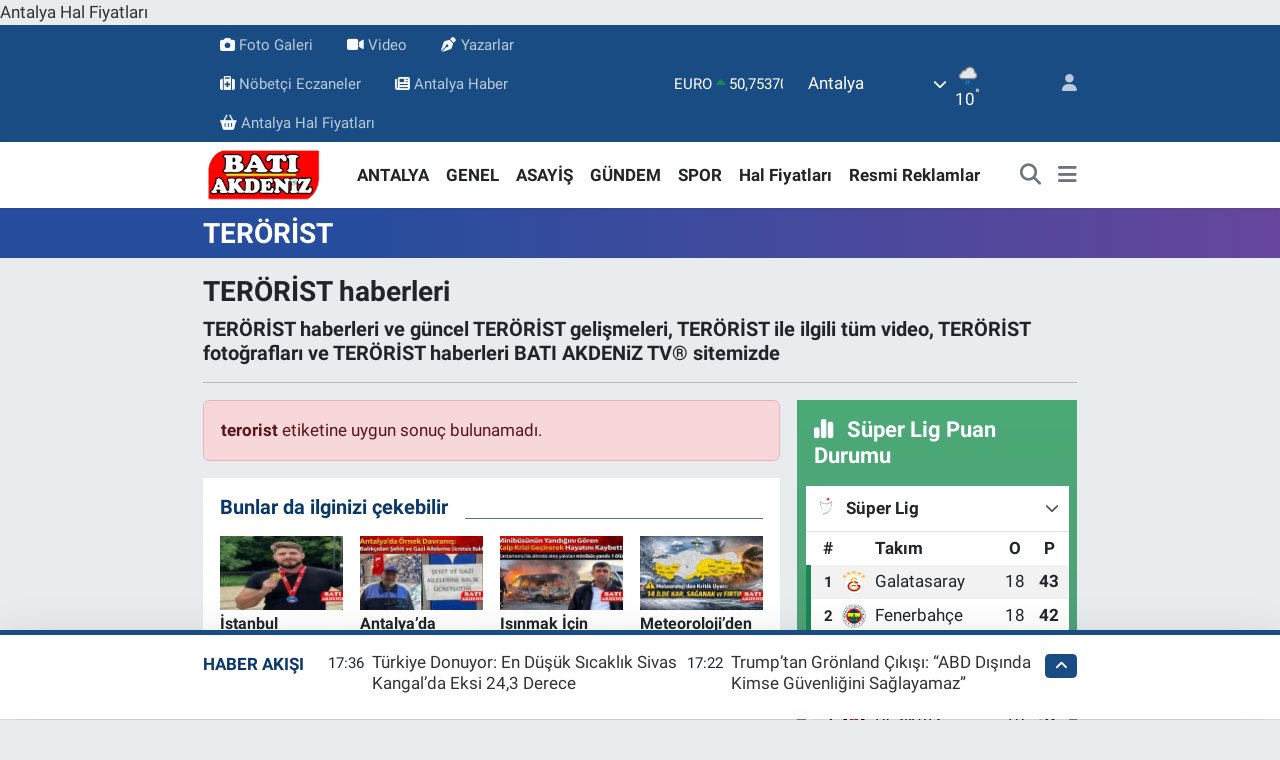

--- FILE ---
content_type: text/html; charset=utf-8
request_url: https://www.google.com/recaptcha/api2/aframe
body_size: -84
content:
<!DOCTYPE HTML><html><head><meta http-equiv="content-type" content="text/html; charset=UTF-8"></head><body><script nonce="OEDHD8cKjmNZrTk08AwaJQ">/** Anti-fraud and anti-abuse applications only. See google.com/recaptcha */ try{var clients={'sodar':'https://pagead2.googlesyndication.com/pagead/sodar?'};window.addEventListener("message",function(a){try{if(a.source===window.parent){var b=JSON.parse(a.data);var c=clients[b['id']];if(c){var d=document.createElement('img');d.src=c+b['params']+'&rc='+(localStorage.getItem("rc::a")?sessionStorage.getItem("rc::b"):"");window.document.body.appendChild(d);sessionStorage.setItem("rc::e",parseInt(sessionStorage.getItem("rc::e")||0)+1);localStorage.setItem("rc::h",'1769052390469');}}}catch(b){}});window.parent.postMessage("_grecaptcha_ready", "*");}catch(b){}</script></body></html>